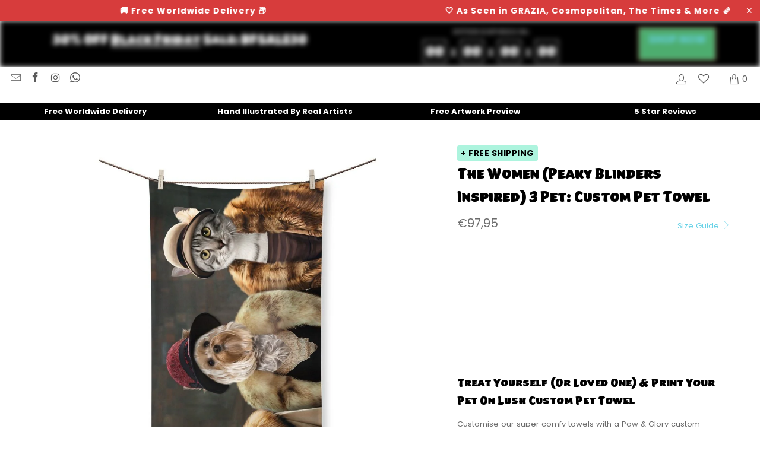

--- FILE ---
content_type: text/css
request_url: https://www.pawandglory.com/cdn/shop/t/91/assets/extra_features.css?v=129771382771952129811761940101
body_size: 3345
content:
.back-to-top-btn{position:fixed;bottom:4em;right:8px;color:#ff97ac;font-size:16px;display:none;-webkit-border-top-left-radius:3px;-webkit-border-bottom-left-radius:3px;-moz-border-radius-topleft:3px;-moz-border-radius-bottomleft:3px;border-top-left-radius:3px;border-bottom-left-radius:3px;z-index:99999}.back-to-top-btn i{vertical-align:middle;position:relative}.back-to-top-btn:hover{text-decoration:none;color:#555}.animate_bg_arrow{width:100%;height:100%;overflow:hidden;border-radius:50px;position:absolute;bottom:0}.animate_bg_arrow_fill{position:absolute;width:100%;bottom:0;background:#ff97ac}.svg-circle-fill{position:relative}.back-to-top-svg-fill{fill:#ff97ac}#custom_top_announce_bar{position:fixed;top:0;z-index:9999;cursor:default;text-align:center;width:100%;box-shadow:#0000001c 0 0 9px 1px;min-height:35px;display:flex;right:0;left:0;font-family:Poppins,sans-serif!important;letter-spacing:1px!important;font-size:14px!important}#custom_top_announce_txt{margin:auto}.close_top_custom_bar{position:absolute;right:10px;background:none;color:#fff;width:20px;height:20px}#custom_ct_timer_box{color:#545454;background-color:#ffeef1;clear:both;width:100%;padding:15px 0;border-radius:20px;margin:5px 0;display:flex}.custom_ct_emoji{float:left;margin:0 10px;font-size:25px;vertical-align:top}.custom_ct_timer_res_message{margin:0;font-size:14px;line-height:1.5;text-align:left;display:block}.custom_ct_timer_text{font-weight:600;padding:0;margin:0;font-size:14px;line-height:1.5;text-align:left;display:block}.cart_icon_shipping_img{margin-right:10px}.countdown_shipping_text_sec{color:#545454;width:100%;margin:5px 0}.countdown_slide{display:flex;align-items:center;padding:15px 8px;border-radius:20px;margin:5px 0}.countdown_art_box{background:#f1edff}.countdown_shipping_box{background:#cef6ff}.countdown_shipping_text strong,.countdown_artwork_text strong{padding:0 5px}.keep_shop_section_cart{padding:20px 0;text-align:center}.docapp-cart-with-coupon-summary .docapp-free-shipping-promo,.docapp-cart-with-coupon-summary .docapp-free-shipping{background-color:#dff9ff;padding:15px 0;border-radius:10px}.additional-checkout-buttons .gravity-button,.additional-checkout-buttons .accelerated-checkout-button,.additional-checkout-buttons li iframe,.additional-checkout-buttons div[data-testid=ApplePay-button],.additional-checkout-buttons button[type=submit]{border-radius:100px!important}div#dynamic-checkout-cart{padding:0}.ju_Con{z-index:999999999999!important}.get_it_by{padding-top:20px;font-size:12px;margin:0 auto;text-align:center}span.time_count,span.get_date{font-weight:700;color:red}@media (max-width: 768px){body #smile-ui-lite-container{z-index:9!important}#satcb_bar{z-index:9999999999!important}.satcb_checkout_btn_mobile{z-index:2147483647!important}.swatch label{padding:8px;font-size:11px}}#share-the-love-drop-down,#address_country,#address_province,#address_zip{border-radius:100px}.freeshipping_section span{font-size:14px;background-color:#adf4de;color:#000;padding:3px 6px;text-transform:uppercase;border-radius:3px;font-weight:700;letter-spacing:.5px}.info_box_product{grid-auto-flow:column;grid-column-gap:8px;margin-bottom:1rem;background:#edfcff;border-radius:40px;font-size:10px;padding:10px 0;align-items:center;font-weight:700;display:grid;text-align:center;width:100%}.purchase-details .info_box_product{margin:10px 0 0;display:none}.page-details-2 .info_box_product{background:#f1edff}.page-details-ready-to-buy .info_box_product{background:#ffefad}.custom_bg_price{font-weight:700;text-align:center;margin-top:5px}span.normal_txt{font-weight:400}.swatch-element.color.swatch-element label{margin:0 auto}.disclaimer_text{text-align:center;margin:0 auto}.extra_yellow_product_link{font-size:18px}.extra_yellow_product_link a{font-size:15px;display:inline-block;background-color:#ecbf45;font-weight:700;color:#000;padding:10px;box-shadow:0 0 10px #ecbf45;margin:10px}.pages-turn-me-yellow .caption-content .headline{color:#000}.upsell-addonbox .upsell-variant-options select,.upsell-addonbox img{border-radius:20px}.upsell-container{margin-top:0!important}.upsell-header{font-weight:700;font-family:Poppins,sans-serif}.yellow_art_info{border:1px solid #ff0000;padding:10px;font-size:15px;margin-bottom:8px}.yellow_art_info a{color:red}.upsell-img-top-addonbox .upsell-addonbox-col3 div:nth-child(2){flex-wrap:unset!important}.page-details-ready-to-buy .top_trustpilot a i{color:#009edf}.page-details-2 .top_trustpilot a i{color:#b1a4e7}.scrolling_text_section{width:100%;max-width:100%}.scrolling_text_section marquee{vertical-align:middle}.scrolling_text_row{display:flex;align-items:center;flex-wrap:nowrap;animation:scrolling_text 25s linear 1s infinite;width:fit-content}.scrolling_text_row div{white-space:nowrap;padding:0 30px;position:relative;min-height:21px}.scrolling_text_row div:before{content:"\272e";width:21px;height:21px;background:#3a3a3a;color:#fff;position:absolute;left:0;border-radius:50%;display:flex;font-weight:400;align-items:center;justify-content:center;font-size:13px}#shopify-section-template--16759762747644__1ba1f0a6-a336-46a5-b8a2-3e4437bf5fbc{background:url(/cdn/shop/files/BANNER_TEXT.webp);background-size:contain;color:#000;padding-top:20px;padding-bottom:20px}.icon_info_list{display:grid;grid-template-columns:repeat(3,1fr);grid-column-gap:30px;grid-row-gap:30px}.inner_icon_box{text-align:center;display:flex;flex-direction:column;align-items:center;height:100%;max-width:280px;margin:auto}.icon_box_title{font-size:24px;padding:10px 0;font-family:Beefcakes,sans-serif;font-weight:400}.icon_box_desc{padding:10px 0}.icon_info_box_section{padding:30px 0}.why_gift_paw_glory_section{margin:auto;padding:30px 40px;display:flex;justify-content:space-between}.why_gift_heading_section{text-align:center}.why_gift_section{padding:40px 0}.why_graph_img_sec{text-align:center;font-size:12px}.why_gift_logo_brand_gift .why_graph_img{max-width:150px;max-height:70px;object-fit:contain}.why_gift_graph_design{max-width:600px;width:60%;display:flex;flex-direction:column;margin:0 auto}.why_gift_logo_brand_gift{display:flex;align-items:center;justify-content:space-between}.why_info_data{background:#e9e9e9 0% 0% no-repeat padding-box;border:2px solid #D1D1D1;border-radius:38px;display:flex;flex-direction:row;justify-content:space-between;position:relative;margin-bottom:8px}.rate_mark{font-weight:700;font-size:15px;letter-spacing:0;color:#fff;background:#68d2e7;border-radius:28px 0 0 28px;border:2px solid #E9E9E9;width:50%;padding:16px 11%;line-height:19px}.rate_content{position:absolute;top:2px;left:50%;transform:translate(-50%);text-align:center;letter-spacing:0px;font-weight:700;font-size:18px;color:#3a3a3a;background:#fff;border-radius:36px;width:50%;line-height:23px;padding:16px 0}.tradition_info{text-align:right;font-weight:700;font-size:15px;letter-spacing:0px;color:#3a3a3a;background:#e9e9e9;border-radius:38px;width:50%;line-height:19px;padding:20px 11% 20px 20px}.waterpet_faq_sec{background:#fffbd0}.waterpet_faq_section{max-width:850px;margin:auto;padding:40px 20px;width:100%}.waterpet_faq_box{margin-bottom:8px;border-radius:12px;background-color:#fff}.waterpet_faq_question{padding:10px 15px;position:relative;font-weight:700;cursor:pointer}.waterpet_faq_question:after{content:"+";position:absolute;transition:.3s transform;font-size:25px;right:10px;color:#68d2e7}.waterpet_faq_question.faq_open:after{content:"-"}.waterpet_faq_ans{padding:5px 15px 15px;display:none;animation:custom-tab-effect .6s ease-in forwards}.watercolor_product_img{overflow:hidden}.watercolor_product_img .water_pro_img{border-radius:20px}.watercolor_product_sec{display:grid;grid-gap:20px 40px;grid-template-columns:1fr 1fr;padding:40px 0}.water_gift_text_sec .global-button--text{background:#ff97ac;border:#ff97ac;color:#fff}.pet_option_box{display:grid;grid-template-columns:repeat(4,1fr);grid-gap:10px}.pet_que{font-size:14px;font-weight:700;padding:10px 0}.prod_rating .star_rating{font-size:18px;letter-spacing:4px}.prod_rating i.fa.fa-star{color:#68d2e7}.prod_title{padding:10px 0}.prod_price{color:#68d2e7;padding:5px 0}.prod_money{font-size:20px}.custom_watercolor_pet_btn{display:flex}.submit_pet_btn{padding:30px 0}.pet_select_box{border:1px solid #DDDDDD;border-radius:8px;cursor:pointer;overflow:hidden;font-weight:700;padding-bottom:10px;text-align:center;font-size:14px}.pet_select_box:hover{box-shadow:0 10px 10px -10px #68d2e7;border:1px solid #68d2e7}.pet_select_box.pet_selected{background:#d9f9ff;box-shadow:0 10px 10px -10px #68d2e7;border:1px solid #68d2e7}.feature_design{display:grid;grid-template-columns:1fr 1fr 1fr;justify-items:center;width:100%;grid-gap:10px;text-align:center;margin:20px 0;font-weight:700}.icon_feature{padding:10px 0}.icon_feature img{width:60px}.icon_feature .fa{padding:5px;background:#000;color:#fff;border-radius:50%}.tp-review-slide{padding:22px 30px;display:block;cursor:pointer;text-align:left;background:#effdee;border-radius:8px;color:#000;height:auto!important}.heading_review_star{text-align:center;font-weight:700}.heading_review_star .tp-review-star{padding:10px 0}.tp-review-star a,.tp-review-star span{color:inherit}.trust_p_heading{font-size:15px}.custom_star{background:inherit!important;color:#00b67a!important;font-size:20px!important;margin:0!important;padding:0 5px!important}.tp-review-star .fa{background:#00b67a;padding:5px;margin:2px;color:#fff}.tp-review-title{font-size:16px;font-weight:700;padding:10px 0}.rev-img{width:40px;height:40px;border-radius:50%;overflow:hidden;margin-right:10px}.tp-review-author{display:flex;align-items:center}.rev-author-name{font-weight:700;font-size:14px}.tp-review-section-heading{text-align:center}.tp-review-slider .swiper-button-prev,.tp-review-slider .swiper-button-next,.watercolor_prod_gallery_sec .swiper-button-prev,.watercolor_prod_gallery_sec .swiper-button-next{width:25px;height:25px;background-size:inherit;padding:8px;background-color:gray;border-radius:50%;color:#fff}.tp-review-slider .swiper-button-prev,.watercolor_prod_gallery_sec .swiper-button-prev{background-image:url(/cdn/shop/files/left-arrow-icon.png?v=1691246205);left:0}.tp-review-slider .swiper-button-next,.watercolor_prod_gallery_sec .swiper-button-next{background-image:url(/cdn/shop/files/right-arrow-icon.png?v=1691246755);right:0}.tp_custom_review_section{padding:40px 0}.rev-verified{padding-left:20px;position:relative}.rev-verified:before{content:"\2714";position:absolute;top:50%;transform:translateY(-50%);left:0;border-radius:50%;width:15px;height:15px;display:flex;align-items:center;justify-content:center;font-size:10px;background:#18bd86;color:#fff}.custom_how_it_slider .swiper-pagination-bullets{z-index:1;position:relative;bottom:20px!important;display:none}.custom_how_it_slider .swiper-pagination-bullet{width:12px;height:12px}.custom_how_it_slider .swiper-pagination-bullet-active{background:#ff97ac}.icon_info_list_slider .swiper-pagination-bullet{width:12px;height:12px}.icon_info_list_slider .swiper-pagination-bullet-active{background:#ff97ac}.icon_info_list_slider{display:none}.step-process-section{display:flex;justify-content:center;margin:20px 0}.step-process-box{display:flex;flex-direction:column;align-items:center;width:77.5px}.step-process-bar{width:25px;height:25px;position:relative;background:#edf1f2 0% 0% no-repeat padding-box;border-radius:25px}.step-process-bar lottie-player{position:absolute;top:1px;left:1px;border-radius:23px}.step-process-box.active .step-process-bar lottie-player{display:none}.step-process-name{text-align:center;letter-spacing:0px;text-transform:uppercase;margin-top:5px;font-size:11px}.step-pbar:after{content:"";height:6px;position:absolute;left:100%;top:9.5px;width:52.5px;z-index:1;background:#edf1f2 0% 0% no-repeat padding-box}.step-process-bar svg{position:absolute;top:3px;left:3px;padding:5px}.step-process-box.current .step-process-bar{background:#68d2e7 0% 0% no-repeat padding-box}.step-process-box.active .step-process-bar svg{padding:2px}.step-process-bar svg path{fill:#fff}.step-process-box.active .step-process-bar svg path{fill:#68d2e7}.step-process-box.active .step-process-bar,.step-process-box.current .step-process-bar{background:#68d2e7 0% 0% no-repeat padding-box}.step-process-box.active .step-process-bar:after{background:#68d2e7 0% 0% no-repeat padding-box}.step_buttons{display:flex;justify-content:space-between;grid-gap:20px;margin-bottom:10px}.step_buttons .back_step_btn{background:#f1f1f1 0% 0% no-repeat padding-box;border-color:#f1f1f1;color:#000}.step_buttons .next_step_btn{width:100%;background:#68d2e7 0% 0% no-repeat padding-box;border-color:#68d2e7}.step_buttons .next_step_btn lottie-player{transform:rotate(-90deg)}.step_product .swatch_options>div{opacity:0;height:0;position:relative;z-index:-111}.step_product .add_to_cart{background:#10b981;color:#fff;border:0}.step_product .background_op_choice_section{text-align:center}.step_product .swatch_options{margin-bottom:0}.step_product ul.upload_option_user{margin-bottom:10px}.also_available_product{margin-top:10px}body.product afterpay-placement{border:none;padding:0}.toggle-container[data-v-0b3dbc5a]{z-index:99999999!important}@keyframes scrolling_text{0%{transform:translate(0)}to{transform:translate(-50%)}}@media only screen and (max-width: 900px){.why_gift_paw_glory_section{flex-direction:column;align-items:center;min-width:350px;max-width:750px;padding:20px 10px}}@media only screen and (max-width: 790px){a.zooomy__hhrt{bottom:26px!important}section.review_section_home{display:none}div.is-hidden-desktop-only.review_section_home{position:relative;bottom:20px}.yellow_art_info{font-size:inherit}.icon_info_list{display:grid;grid-template-columns:repeat(2,1fr);grid-column-gap:11px}.icon_box_title{font-size:18px}.why_gift_logo_brand_gift .why_graph_img{max-width:100px}.why_gift_graph_design{width:100%}.rate_mark{font-size:14px;line-height:18px;padding:8px 11%}.rate_content{font-size:14px;line-height:18px;padding:8px 0}.tradition_info{font-size:14px;line-height:18px;padding:10px 11%}.watercolor_product_sec{grid-template-columns:1fr;grid-row-gap:80px;grid-gap:10px}#shopify-section-template--16759762747644__1ba1f0a6-a336-46a5-b8a2-3e4437bf5fbc{background-size:cover;background-position:10%}.custom_how_it_slider .swiper-pagination-bullets{display:block}.waterpet_faq_section{padding:20px}.why_gift_section,.tp_custom_review_section,.watercolor_product_sec{padding:20px 0}.icon_info_list{display:none}.icon_info_list_slider{text-align:center;display:block}.info_box_product{display:none}.purchase-details .info_box_product{display:grid}}@media only screen and (max-width: 450px){.page_background-slide-container .slick-prev,.page_background-slide-container .slick-next{width:30px;height:40px}.extra_yellow_product_link{font-size:inherit}}.purchase-details .add_to_cart{box-shadow:inherit}.product-wrap .zoomywishid{width:auto;float:left;padding:0;position:absolute;top:10px;right:10px;margin-bottom:0}.zoomywishid .fa{font-size:20px;background:#fff;border-radius:30px;padding:5px!important}a.zooomy__hhrt{color:#fff!important;display:block!important}.ZoomyWishlistPageGrid{border-radius:30px;overflow:hidden;border:1px solid #68d2e7!important}.ZoomyWishlistPageGrid .removefromwishlist{color:#000!important;z-index:1}.ZoomyWishlistPageGrid .zbodyinfo select{border-radius:100px}.gallery-wrap div#ZlistWishlist{left:10px}.ZoomyWishlistPageGrid .zbodyaction .zooomybtn,.ZoomyWishlistPageGrid .zbodyaction span.zooomybtn{border-radius:100px!important}.shopify-payment-button{display:none}.bigger_icon .spb-productoptionswatch{width:50px;height:50px}.tee-btn{border-radius:100px!important;text-transform:uppercase}.teeinblue-enabled .tee-field--photo:has(+.tee-field--photo),.teeinblue-enabled .tee-field--photo+.tee-field--photo{width:50%;display:inline-flex;flex-direction:column}body.index .toggle-container button[data-v-0b3dbc5a]{display:none}.new_swiper_announce{overflow:hidden;background-color:#000}.new_swiper_announce .announce-bar{padding:5px 0;text-align:center}.new_swiper_announce .announce-bar__message{text-align:center;font-weight:700;letter-spacing:0px;padding:10px 0;color:#fff}@media screen and (max-width: 1250px){.new_swiper_announce{margin-top:0}.new_swiper_announce .announce-bar__message{line-height:18px}.new_swiper_announce .announce-bar{padding:5px 0}}.new_swiper_announce .announce-slide{display:flex;white-space:nowrap;width:fit-content;align-items:center}.new_swiper_announce .swiper-button-next:after,.new_swiper_announce .swiper-button-prev:after{font-size:13.8px;color:#fff}.new_swiper_announce .swiper-button-prev{background-image:url(/cdn/shop/files/left-arrow-icon.png?v=1691246205);left:0;width:27px;height:16px;margin-top:-9px}.new_swiper_announce .swiper-button-next{background-image:url(/cdn/shop/files/right-arrow-icon.png?v=1691246755);right:0;width:27px;height:16px;margin-top:-9px}@media screen and (min-width: 769px){.swiper_announce{max-width:1280px}.swiper_announce .swiper-button-next,.swiper_announce .swiper-button-prev{display:none!important}}#countdown-container{display:inline-block;gap:15px;justify-content:center;flex-wrap:wrap}.time-box{color:red;font-size:16px;font-weight:700;display:inline-block;justify-content:center;align-items:center;transition:transform .3s}.time-box:hover{transform:scale(1.05)}.count_label{text-align:center;margin-top:5px;font-weight:700;font-size:12px;color:#333;margin-left:5px;margin-right:5px}.time-group{display:inline-block;flex-direction:column;align-items:center}@media (max-width: 500px){.time-box{font-size:14px}}
/*# sourceMappingURL=/cdn/shop/t/91/assets/extra_features.css.map?v=129771382771952129811761940101 */


--- FILE ---
content_type: text/css
request_url: https://www.pawandglory.com/cdn/shop/t/91/assets/customcss.css?v=82791485451622161391757862526
body_size: 613
content:
.cart_page_subtotal_section .docapp-cart-with-coupon-summary .docapp-est-total{text-align:center}.cart_page_subtotal_section .docapp-cart-with-coupon-summary .docapp-est-total .docapp-left{float:none!important;display:block;font-size:20px!important;font-style:normal!important;line-height:initial}.cart_page_subtotal_section .docapp-cart-with-coupon-summary .docapp-est-total .docapp-right{float:none!important;display:block;font-size:30px!important;line-height:initial}.image-element__wrap,.product_gallery img,.image-with-text__column,.why_choose_us{border-radius:20px}.tab_collections{display:flex;justify-content:center;margin:20px 0}.collection_tab:first-of-type,.xcollection_tab:first-of-type{border-top-left-radius:50px;border-bottom-left-radius:50px}.collection_tab:last-of-type,.xcollection_tab:last-of-type{border-top-right-radius:50px;border-bottom-right-radius:50px}.collection_tab,.xcollection_tab{box-shadow:0 6px 20px #0000001a;padding:21px 0 18px;width:200px;text-align:center;border-right:none;cursor:pointer;font-weight:700;font-size:14px;text-transform:capitalize;border:1px solid #68d2e7}.xcollection_tab{border:1px solid #ff97ac}@media screen and (max-width: 600px){.collection_tab,.xcollection_tab{font-size:13px;line-height:14px;width:31%;padding:0 10px;display:flex;align-items:center;justify-content:center;height:45px}.review_heading h2{font-size:inherit!important}.home_featured_logo{margin-top:0!important}.review_sec{max-width:300px!important}.review-text{font-size:12px;margin-top:3px}.top_trustpilot{font-size:13px;margin-top:10px}.top_trustpilot a{font-size:13px}}.tab_products,.xtab_products{display:none}.collection_tab.selected{background:#68d2e7;color:#fff}.xcollection_tab.selected{background:#ff97ac;color:#fff}.costume_tab_prod,.xsweaters_tab_prod{display:block}.review_sec{display:flex;justify-content:center;align-items:center;padding:10px;max-width:400px;width:100%;border-radius:35px;margin:0 auto;background:#fff;transform:translate(-50%,-50%);top:50%;left:50%;position:absolute;box-shadow:0 2px 20px #0000001a}.review_heading h2{margin:0;font-family:inherit;font-size:20px;color:#000;font-weight:700}.review_section_home svg{height:18px;transform:scale(1.01)}.review_section_home .fill{width:100%;background-color:#68d2e7;position:absolute;top:0;left:0;height:100%}.review_section_home .star-rating{background-color:transparent;height:17px;display:inline-flex;margin:5px;position:relative}.recommendation-modal__container{border-radius:20px!important;border:none}.recommendation-modal__container .recommendation-modal__button{box-shadow:0 2px 20px #00000036!important;border-radius:100px}.recommendation-modal__container:focus{outline:none}#shopify-section-16257680159e116f69 p{margin:0}#insta-feed .instafeed-container img{border-radius:20px}div#shopify-section-footer,div.shopify-section--footer{margin-top:20px}@media only screen and (max-width: 480px){#shopify-section-1663085732c938d6f9 .image-with-text-container,#shopify-section-1646047945aac3bc34 .image-with-text-container{margin-bottom:0!important}}.pink_btn_effect .image-text__button{border-color:#ff97ac;color:#ff97ac}.pink_btn_effect .image-text__button:hover{background:#ff97ac;color:#fff;border-color:#ff97ac}#custom_top_announce_txt{padding-top:5px;padding-bottom:5px}.swatch-element.\31 6x20-swatch.available:after{content:"BEST GIFT";display:block;position:absolute;background-color:#ffdbe5;width:100%;padding:0;font-size:10px;text-align:center;color:#000;border-radius:50px;top:0;transform:translateY(-60%)}.swatch_options input:checked+.swatch-element.\31 6x20-swatch.available:after{background-color:#68d2e7;color:#fff}.promo-banner--show .promo-banner{padding-top:10px}.top_trustpilot{text-align:center;padding:5px 10px;font-size:16px}.top_trustpilot a{color:#000}.top_trustpilot a i{color:#ff97ac}span.star_rate_trustpilot{font-size:18px;padding-left:5px;letter-spacing:4px}.buy2_get1_section{flex:1 0 100%;margin-top:10px;margin-bottom:10px}.buy2_get1_section span{font-size:14px;background-color:#fff0b4;color:#000;padding:3px 6px;text-transform:uppercase;border-radius:3px;font-weight:700;letter-spacing:.5px}@keyframes ticker{0%{-webkit-transform:translateZ(0);transform:translateZ(0);visibility:visible}to{-webkit-transform:translate3d(-100%,0,0);transform:translate3d(-100%,0,0)}}#custom_top_announce_txt div{animation:ticker 25s linear 2s infinite;display:inline-block;white-space:nowrap;vertical-align:middle;overflow:hidden;width:auto}#custom_top_announce_txt span{display:inline-block;padding-right:300px;font-weight:700}.home_featured_logo{margin-top:30px}.home_featured_logo h2{color:#68d2e7}.mega-menu__richtext p{font-weight:700}.product-block.product-block--description{clear:both}.gallery-wrap.gallery-thumbnails--bottom{position:relative}div#ZlistWishlist{float:left;width:auto;margin:10px 0;position:absolute;right:0;z-index:9999}#ZlistWishlist .zooomypwishmsg .fa{padding:0!important}p.zooomypwishmsg{border-radius:100px!important;width:50px;height:50px;line-height:52px;padding:0!important;text-align:center;margin-left:10px}
/*# sourceMappingURL=/cdn/shop/t/91/assets/customcss.css.map?v=82791485451622161391757862526 */


--- FILE ---
content_type: text/javascript
request_url: https://www.pawandglory.com/cdn/shop/t/91/assets/extra_features.js?v=91389975038267786601763932473
body_size: 2085
content:
var links=document.links;for(let i=0,linksLength=links.length;i<linksLength;i++)links[i].href.indexOf("tel:")<=-1&&links[i].href.indexOf("mailto")<=-1&&links[i].hostname!==window.location.hostname&&(links[i].target="_blank");if(jQuery(document).ready(function(){var offset=300,duration=500;$(window).scroll(function(){var wintop=$(window).scrollTop(),docheight=$(document).height(),winheight=$(window).height(),scroll_per=wintop/(docheight-winheight)*100;$(this).scrollTop()>offset?($(".back-to-top-btn").fadeIn(duration),$(".animate_bg_arrow_fill").css("height",scroll_per+"%")):$(".back-to-top-btn").fadeOut(duration)}),$(".back-to-top-btn").unbind("click.smoothscroll").bind("click",function(e){return e.preventDefault(),$("html, body").animate({scrollTop:0},duration),!1})}),jQuery(document).ready(function(){if(parseInt(jQuery(".cart_count:first").text())>0){var favicon=new Favico({animation:"slide",position:"up"});favicon.badge(jQuery(".cart_count:first").text())}}),jQuery(document).ready(function(){if(window.Cookies.get("custom_top_bar")!=="close_top_bar"){var announ_txt="<span></span><span> \u{1F384}30% Off Black Friday CODE: BFSALE30 \u{1F385}\u{1F3FB}</span><span>\u{1F69A} Free Worldwide Delivery \u{1F4E6}</span><span>\u{1F90D} As Seen in GRAZIA, Cosmopolitan, The Times & More \u{1F5DE}\uFE0F</span>";announ_txt=announ_txt.replace("[TIMER]","<timer id='countdown-container'><timer class='time-group'><timer id='hours' class='time-box'>--</timer><timer class='count_label'>Hours</timer></timer><timer class='time-group'><timer id='minutes' class='time-box'>--</timer><timer class='count_label'>Min</timer></timer><timer class='time-group'><timer id='seconds' class='time-box'>--</timer><timer class='count_label'>Sec</timer></timer></timer>"),jQuery("body").prepend("<div id='custom_top_announce_bar'><div id='custom_top_announce_txt'><div>"+announ_txt+"</div><button class='close_top_custom_bar'>\u2715</button> </div> </div>"),jQuery("body").css("padding-top",$("#custom_top_announce_bar").height()+"px"),jQuery("#custom_top_announce_bar").css("background-color","#d73c3c"),jQuery("#custom_top_announce_bar").css("color","#ffffff")}$(".close_top_custom_bar").on("click",function(){$("#custom_top_announce_bar").remove(),$("body").css("padding-top","0px"),window.Cookies.set("custom_top_bar","close_top_bar",{expires:30,path:"",domain:"",sameSite:"None",secure:!0})})}),jQuery(document).ready(function(){if($("form#cart_form").length){var custom_cart_timer=decodeURIComponent(window.Cookies.get("custom_cart_timer"));if(custom_cart_timer=="undefined"){var date=new Date;date.setTime(date.getTime()+600*1e3),window.Cookies.set("custom_cart_timer",date,{expires:date,path:"",domain:"",sameSite:"None",secure:!0})}custom_cart_timer=decodeURIComponent(window.Cookies.get("custom_cart_timer"));var counter_string="Your cart is reserved for {counter} minutes!";counter_string=counter_string.replace(/{counter}/gi,'<span class="custom_ct_timer_left"></span>'),$("#cart_form").before('<div id="custom_ct_timer_box"><div class="custom_ct_emoji">\u{1F525}</div><div class="custom_ct_reserved_text_box"><span class="custom_ct_timer_res_message">Items in your cart are in high demand!</span><span class="custom_ct_timer_text">'+counter_string+"</span></div></div>");var currentDate=new Date,endDate=new Date(custom_cart_timer),diff=(endDate.getTime()-currentDate.getTime())/1e3;diff/=60;var duration=Math.abs(parseInt(diff*60)),timer=duration,minutes,seconds;setInterval(function(){custom_cart_timer=decodeURIComponent(window.Cookies.get("custom_cart_timer")),custom_cart_timer!=="undefined"?(minutes=parseInt(timer/60,10),seconds=parseInt(timer%60,10),minutes=minutes<10?"0"+minutes:minutes,seconds=seconds<10?"0"+seconds:seconds,$(".custom_ct_timer_left").text(minutes+":"+seconds),minutes<2&&$(".custom_ct_timer_left").css("color","red"),--timer<0&&(Cookies.remove("custom_cart_timer"),$("#custom_ct_timer_box").remove())):$("#custom_ct_timer_box").remove()},1e3)}else $("body.cart").length&&Cookies.remove("custom_cart_timer");$(".collection_tab").on("click",function(){$(".collection_tab").removeClass("selected"),$(this).addClass("selected"),$(".tab_products").hide();var desc_tab=$(this).data("view");$("."+desc_tab).show()}),$(".xcollection_tab").on("click",function(){$(".xcollection_tab").removeClass("selected"),$(this).addClass("selected"),$(".xtab_products").hide();var desc_tab=$(this).data("view");$("."+desc_tab).show()})}),$("form#cart_form").length){setInterval(()=>{const DAYS=["Sunday","Monday","Tuesday","Wednesday","Thursday","Friday","Saturday"],MONTHS=["Jan","Feb","Mar","Apr","May","June","July","Aug","Sept","Oct","Nov","Dec"];let artwork_time=parseInt("48"),shipping_total_time=parseInt("84"),countdown_text_artwork="YOUR ARTWORK will be ready by [DATE] if you order in the next [TIME]",countdown_text_line="Express Shipping order will arrive by [DATE] if you order in the next [TIME] in UK";const today=new Date,nowHour=today.getUTCHours(),cutOff_time=new Date;let deliver_date,left_time;if(nowHour<14)cutOff_time.setUTCHours(14,0,0,0),left_time=cutOff_time-today,artwork_date=today.setUTCHours(today.getUTCHours()+artwork_time),deliver_date=today.setUTCHours(today.getUTCHours()+shipping_total_time);else{cutOff_time.setUTCDate(new Date(today).getUTCDate()+1),cutOff_time.setUTCHours(0,0,0,0),left_time=cutOff_time-today;let tomorrow=new Date(today);tomorrow.setUTCDate(today.getUTCDate()+1),artwork_date=tomorrow.setUTCHours(tomorrow.getUTCHours()+artwork_time),deliver_date=tomorrow.setUTCHours(tomorrow.getUTCHours()+shipping_total_time)}let day=new Date(deliver_date).getUTCDay();const date=new Date(deliver_date).getUTCDate(),month=new Date(deliver_date).getUTCMonth(),year=new Date(deliver_date).getUTCFullYear(),hours=Math.floor(left_time%(1e3*60*60*24)/(1e3*60*60)),minutes=Math.floor(left_time%(1e3*60*60)/(1e3*60));countdown_text=countdown_text_line.replace("[DATE]",`<strong> ${DAYS[day]}, ${date} ${MONTHS[month]} ${year} </strong>`),countdown_text=countdown_text.replace("[TIME]",`<strong> ${("00"+hours).slice(2)} hours ${("00"+minutes).slice(2)} mins</strong>`),document.querySelector(".countdown_shipping_text").innerHTML=countdown_text;let artwork_date_day=new Date(artwork_date).getUTCDay();const artwork_date_date=new Date(artwork_date).getUTCDate(),artwork_date_month=new Date(artwork_date).getUTCMonth(),artwork_date_year=new Date(artwork_date).getUTCFullYear(),artwork_date_hours=Math.floor(left_time%(1e3*60*60*24)/(1e3*60*60)),artwork_date_minutes=Math.floor(left_time%(1e3*60*60)/(1e3*60));countdown_artwork_text=countdown_text_artwork.replace("[DATE]",`<strong> ${DAYS[artwork_date_day]}, ${artwork_date_date} ${MONTHS[artwork_date_month]} ${artwork_date_year} </strong>`),countdown_artwork_text=countdown_artwork_text.replace("[TIME]",`<strong> ${("00"+artwork_date_hours).slice(2)} hours ${("00"+artwork_date_minutes).slice(2)} mins</strong>`),document.querySelector(".countdown_artwork_text").innerHTML=countdown_artwork_text},1e3);var Swipes_cart=new Swiper(".countdown_cart_slider",{speed:1e3,autoplay:!0,autoplay:{delay:4e3},slidesPerView:1,spaceBetween:40});setTimeout(function(){$(".countdown_shipping_text_sec").show()},1e3)}jQuery(document).ready(function(){setTimeout(function(){$("#smile-ui-lite-container").css("z-index","99")},2e3)}),jQuery(document).ready(function(){jQuery(".next_step_btn").click(function(){jQuery(".back_step_btn").show(),jQuery(".step-process-box").removeClass("active"),jQuery(".step-process-box").each(function(index,obj){if(jQuery(this).addClass("active"),jQuery(".swatch_options > div").css("height","0").css("opacity","0").css("position","relative").css("z-index","-111"),jQuery(this).hasClass("current")){jQuery(this).addClass("active");var position=jQuery(this).next().data("position");return jQuery(".swatch_options > div:nth-child("+position+")").css("height","auto").css("opacity","1").css("position","inherit"),jQuery(this).removeClass("current"),jQuery(this).next().addClass("current"),position>0&&jQuery(".uploadkit").hide(),!1}}),jQuery(".step-process-box").last().hasClass("current")&&jQuery(".next_step_btn").hide()}),jQuery(".back_step_btn").click(function(){jQuery(".next_step_btn").show(),jQuery(".step-process-box").each(function(index,obj){if(jQuery(".swatch_options > div").css("height","0").css("opacity","0").css("position","relative").css("z-index","-111"),jQuery(this).hasClass("current")){jQuery(this).removeClass("current"),jQuery(this).prev().addClass("current");var position=jQuery(this).prev().data("position");return jQuery(".swatch_options > div:nth-child("+position+")").css("height","auto").css("opacity","1").css("position","inherit"),position==0&&jQuery(".uploadkit").show(),jQuery(this).prev().removeClass("active"),!1}}),jQuery(".step-process-box").first().hasClass("current")&&jQuery(".back_step_btn").hide()});var announce_slide=new Swiper(".swiper_announce",{slidesPerView:4,centeredSlides:!1,navigation:{nextEl:".swiper_announce .swiper-button-next",prevEl:".swiper_announce .swiper-button-prev"},breakpoints:{1024:{slidesPerView:1,centeredSlides:!1}}});if($("#hours").length){let getCookie2=function(name){const matches=document.cookie.match(new RegExp("(?:^|; )"+name.replace(/([.$?*|{}()[\]\\/+^])/g,"\\$1")+"=([^;]*)"));return matches?decodeURIComponent(matches[1]):null},setCookie2=function(name,value){document.cookie=`${name}=${encodeURIComponent(value)}; path=/`},initializeCountdown2=function(){let startTime=getCookie2(COOKIE_NAME);const now=Date.now();startTime||(startTime=now,setCookie2(COOKIE_NAME,startTime));function updateTimer(){let timeLeft=504e5-(Date.now()-startTime);timeLeft<=0&&(startTime=Date.now(),setCookie2(COOKIE_NAME,startTime),timeLeft=504e5);const hours=Math.floor(timeLeft/(1e3*60*60)),minutes=Math.floor(timeLeft%(1e3*60*60)/(1e3*60)),seconds=Math.floor(timeLeft%(1e3*60)/1e3);document.getElementById("hours").innerText=String(hours).padStart(2,"0"),document.getElementById("minutes").innerText=String(minutes).padStart(2,"0"),document.getElementById("seconds").innerText=String(seconds).padStart(2,"0")}updateTimer(),setInterval(updateTimer,1e3)};var getCookie=getCookie2,setCookie=setCookie2,initializeCountdown=initializeCountdown2;const COOKIE_NAME="visitorCountdownStart";initializeCountdown2()}});
//# sourceMappingURL=/cdn/shop/t/91/assets/extra_features.js.map?v=91389975038267786601763932473


--- FILE ---
content_type: text/javascript
request_url: https://www.pawandglory.com/cdn/shop/t/91/assets/custom.min.js?v=156078876342948409111757862470
body_size: -238
content:
var script_loaded = !1;
function loadJSscripts() {
  console.log("Loading scripts 18000ms");
  setTimeout(function () {
    if (!script_loaded) {
      script_loaded = !0;
      var t = document.getElementsByTagName("script");
      for (i = 0; i < t.length; i++)
        null !== t[i].getAttribute("data-src") &&
          (t[i].setAttribute("src", t[i].getAttribute("data-src")),
          delete t[i].dataset.src);
      var e = document.getElementsByTagName("link");
      for (i = 0; i < e.length; i++)
        null !== e[i].getAttribute("data-href") &&
          (e[i].setAttribute("href", e[i].getAttribute("data-href")),
          delete e[i].dataset.href);
      let scripts = document.getElementsByClassName("deferredScript");
      for (script in scripts) {
        script.type = "text/javascript";
      }
      setTimeout(function () {
        document.dispatchEvent(new CustomEvent("StartAsyncLoading"));
        document.dispatchEvent(new CustomEvent("StartKernelLoading"));
      }, 400);
    }
  }, 9000);
}
function loadJSscriptsNow() {
  if (!script_loaded) {
    console.log("now ...");
    script_loaded = !0;
    var t = document.getElementsByTagName("script");
    for (i = 0; i < t.length; i++)
      null !== t[i].getAttribute("data-src") &&
        (t[i].setAttribute("src", t[i].getAttribute("data-src")),
        delete t[i].dataset.src);
    var e = document.getElementsByTagName("link");
    for (i = 0; i < e.length; i++)
      null !== e[i].getAttribute("data-href") &&
        (e[i].setAttribute("href", e[i].getAttribute("data-href")),
        delete e[i].dataset.href);
    let scripts = document.getElementsByClassName("deferredScript");
    for (script in scripts) {
      script.type = "text/javascript";
    }
    setTimeout(function () {
      document.dispatchEvent(new CustomEvent("StartAsyncLoading"));
      document.dispatchEvent(new CustomEvent("StartKernelLoading"));
    }, 400);
  }
}
var activityEvents = [
  "mousedown",
  "mousemove",
  "keydown",
  "scroll",
  "touchstart",
  "click",
  "keypress",
  "touchmove",
];
activityEvents.forEach(function (eventName) {
  window.addEventListener(eventName, loadJSscriptsNow, false);
});
document.addEventListener("load", loadJSscripts, false);
document.addEventListener("onload", loadJSscripts, false);
if (window.addEventListener != undefined) {
  window.addEventListener("load", loadJSscripts, false);
} else if (window.attachEvent != undefined) {
  window.attachEvent("onload", loadJSscripts);
} else {
  window.onload = loadJSscripts;
}

--- FILE ---
content_type: text/javascript
request_url: https://www.pawandglory.com/cdn/shop/t/91/assets/favico.js?v=150815862431937301971757862475
body_size: 2613
content:
/**
 * @license MIT or GPL-2.0
 * @fileOverview Favico animations
 * @author Miroslav Magda, http://blog.ejci.net
 * @source: https://github.com/ejci/favico.js
 * @version 0.3.10
 */(function(){var Favico=function(opt){"use strict";opt=opt||{};var _def={bgColor:"#d00",textColor:"#fff",fontFamily:"sans-serif",fontStyle:"bold",type:"circle",position:"down",animation:"slide",elementId:!1,element:null,dataUrl:!1,win:window},_opt,_orig,_h,_w,_canvas,_context,_img,_ready,_lastBadge,_running,_readyCb,_stop,_browser,_animTimeout,_drawTimeout,_doc;_browser={},_browser.ff=typeof InstallTrigger!="undefined",_browser.chrome=!!window.chrome,_browser.opera=!!window.opera||navigator.userAgent.indexOf("Opera")>=0,_browser.ie=!1,_browser.safari=Object.prototype.toString.call(window.HTMLElement).indexOf("Constructor")>0,_browser.supported=_browser.chrome||_browser.ff||_browser.opera;var _queue=[];_readyCb=function(){},_ready=_stop=!1;var init=function(){_opt=merge(_def,opt),_opt.bgColor=hexToRgb(_opt.bgColor),_opt.textColor=hexToRgb(_opt.textColor),_opt.position=_opt.position.toLowerCase(),_opt.animation=animation.types[""+_opt.animation]?_opt.animation:_def.animation,_doc=_opt.win.document;var isUp=_opt.position.indexOf("up")>-1,isLeft=_opt.position.indexOf("left")>-1;if(isUp||isLeft)for(var a in animation.types)for(var i=0;i<animation.types[a].length;i++){var step=animation.types[a][i];isUp&&(step.y<.6?step.y=step.y-.4:step.y=step.y-2*step.y+(1-step.w)),isLeft&&(step.x<.6?step.x=step.x-.4:step.x=step.x-2*step.x+(1-step.h)),animation.types[a][i]=step}_opt.type=type[""+_opt.type]?_opt.type:_def.type,_orig=link.getIcons(),_canvas=document.createElement("canvas"),_img=document.createElement("img");var lastIcon=_orig[_orig.length-1];lastIcon.hasAttribute("href")?(_img.setAttribute("crossOrigin","anonymous"),_img.onload=function(){_h=_img.height>0?_img.height:32,_w=_img.width>0?_img.width:32,_canvas.height=_h,_canvas.width=_w,_context=_canvas.getContext("2d"),icon.ready()},_img.setAttribute("src",lastIcon.getAttribute("href"))):(_h=32,_w=32,_img.height=_h,_img.width=_w,_canvas.height=_h,_canvas.width=_w,_context=_canvas.getContext("2d"),icon.ready())},icon={};icon.ready=function(){_ready=!0,icon.reset(),_readyCb()},icon.reset=function(){_ready&&(_queue=[],_lastBadge=!1,_running=!1,_context.clearRect(0,0,_w,_h),_context.drawImage(_img,0,0,_w,_h),link.setIcon(_canvas),window.clearTimeout(_animTimeout),window.clearTimeout(_drawTimeout))},icon.start=function(){if(!(!_ready||_running)){var finished=function(){_lastBadge=_queue[0],_running=!1,_queue.length>0&&(_queue.shift(),icon.start())};if(_queue.length>0){_running=!0;var run=function(){["type","animation","bgColor","textColor","fontFamily","fontStyle"].forEach(function(a){a in _queue[0].options&&(_opt[a]=_queue[0].options[a])}),animation.run(_queue[0].options,function(){finished()},!1)};_lastBadge?animation.run(_lastBadge.options,function(){run()},!0):run()}}};var type={},options=function(opt2){return opt2.n=typeof opt2.n=="number"?Math.abs(opt2.n|0):opt2.n,opt2.x=_w*opt2.x,opt2.y=_h*opt2.y,opt2.w=_w*opt2.w,opt2.h=_h*opt2.h,opt2.len=(""+opt2.n).length,opt2};type.circle=function(opt2){opt2=options(opt2);var more=!1;opt2.len===2?(opt2.x=opt2.x-opt2.w*.4,opt2.w=opt2.w*1.4,more=!0):opt2.len>=3&&(opt2.x=opt2.x-opt2.w*.65,opt2.w=opt2.w*1.65,more=!0),_context.clearRect(0,0,_w,_h),_context.drawImage(_img,0,0,_w,_h),_context.beginPath(),_context.font=_opt.fontStyle+" "+Math.floor(opt2.h*(opt2.n>99?.85:1))+"px "+_opt.fontFamily,_context.textAlign="center",more?(_context.moveTo(opt2.x+opt2.w/2,opt2.y),_context.lineTo(opt2.x+opt2.w-opt2.h/2,opt2.y),_context.quadraticCurveTo(opt2.x+opt2.w,opt2.y,opt2.x+opt2.w,opt2.y+opt2.h/2),_context.lineTo(opt2.x+opt2.w,opt2.y+opt2.h-opt2.h/2),_context.quadraticCurveTo(opt2.x+opt2.w,opt2.y+opt2.h,opt2.x+opt2.w-opt2.h/2,opt2.y+opt2.h),_context.lineTo(opt2.x+opt2.h/2,opt2.y+opt2.h),_context.quadraticCurveTo(opt2.x,opt2.y+opt2.h,opt2.x,opt2.y+opt2.h-opt2.h/2),_context.lineTo(opt2.x,opt2.y+opt2.h/2),_context.quadraticCurveTo(opt2.x,opt2.y,opt2.x+opt2.h/2,opt2.y)):_context.arc(opt2.x+opt2.w/2,opt2.y+opt2.h/2,opt2.h/2,0,2*Math.PI),_context.fillStyle="rgba("+_opt.bgColor.r+","+_opt.bgColor.g+","+_opt.bgColor.b+","+opt2.o+")",_context.fill(),_context.closePath(),_context.beginPath(),_context.stroke(),_context.fillStyle="rgba("+_opt.textColor.r+","+_opt.textColor.g+","+_opt.textColor.b+","+opt2.o+")",typeof opt2.n=="number"&&opt2.n>999?_context.fillText((opt2.n>9999?9:Math.floor(opt2.n/1e3))+"k+",Math.floor(opt2.x+opt2.w/2),Math.floor(opt2.y+opt2.h-opt2.h*.2)):_context.fillText(opt2.n,Math.floor(opt2.x+opt2.w/2),Math.floor(opt2.y+opt2.h-opt2.h*.15)),_context.closePath()},type.rectangle=function(opt2){opt2=options(opt2);var more=!1;opt2.len===2?(opt2.x=opt2.x-opt2.w*.4,opt2.w=opt2.w*1.4,more=!0):opt2.len>=3&&(opt2.x=opt2.x-opt2.w*.65,opt2.w=opt2.w*1.65,more=!0),_context.clearRect(0,0,_w,_h),_context.drawImage(_img,0,0,_w,_h),_context.beginPath(),_context.font=_opt.fontStyle+" "+Math.floor(opt2.h*(opt2.n>99?.9:1))+"px "+_opt.fontFamily,_context.textAlign="center",_context.fillStyle="rgba("+_opt.bgColor.r+","+_opt.bgColor.g+","+_opt.bgColor.b+","+opt2.o+")",_context.fillRect(opt2.x,opt2.y,opt2.w,opt2.h),_context.fillStyle="rgba("+_opt.textColor.r+","+_opt.textColor.g+","+_opt.textColor.b+","+opt2.o+")",typeof opt2.n=="number"&&opt2.n>999?_context.fillText((opt2.n>9999?9:Math.floor(opt2.n/1e3))+"k+",Math.floor(opt2.x+opt2.w/2),Math.floor(opt2.y+opt2.h-opt2.h*.2)):_context.fillText(opt2.n,Math.floor(opt2.x+opt2.w/2),Math.floor(opt2.y+opt2.h-opt2.h*.15)),_context.closePath()};var badge=function(number,opts){opts=(typeof opts=="string"?{animation:opts}:opts)||{},_readyCb=function(){try{if(typeof number=="number"?number>0:number!==""){var q={type:"badge",options:{n:number}};if("animation"in opts&&animation.types[""+opts.animation]&&(q.options.animation=""+opts.animation),"type"in opts&&type[""+opts.type]&&(q.options.type=""+opts.type),["bgColor","textColor"].forEach(function(o){o in opts&&(q.options[o]=hexToRgb(opts[o]))}),["fontStyle","fontFamily"].forEach(function(o){o in opts&&(q.options[o]=opts[o])}),_queue.push(q),_queue.length>100)throw new Error("Too many badges requests in queue.");icon.start()}else icon.reset()}catch(e){throw new Error("Error setting badge. Message: "+e.message)}},_ready&&_readyCb()},image=function(imageElement){_readyCb=function(){try{var w=imageElement.width,h=imageElement.height,newImg=document.createElement("img"),ratio=w/_w<h/_h?w/_w:h/_h;newImg.setAttribute("crossOrigin","anonymous"),newImg.onload=function(){_context.clearRect(0,0,_w,_h),_context.drawImage(newImg,0,0,_w,_h),link.setIcon(_canvas)},newImg.setAttribute("src",imageElement.getAttribute("src")),newImg.height=h/ratio,newImg.width=w/ratio}catch(e){throw new Error("Error setting image. Message: "+e.message)}},_ready&&_readyCb()},rawImageSrc=function(url){_readyCb=function(){link.setIconSrc(url)},_ready&&_readyCb()},video=function(videoElement){_readyCb=function(){try{if(videoElement==="stop"){_stop=!0,icon.reset(),_stop=!1;return}videoElement.addEventListener("play",function(){drawVideo(this)},!1)}catch(e){throw new Error("Error setting video. Message: "+e.message)}},_ready&&_readyCb()},webcam=function(action){if((!window.URL||!window.URL.createObjectURL)&&(window.URL=window.URL||{},window.URL.createObjectURL=function(obj){return obj}),_browser.supported){var newVideo=!1;navigator.getUserMedia=navigator.getUserMedia||navigator.oGetUserMedia||navigator.msGetUserMedia||navigator.mozGetUserMedia||navigator.webkitGetUserMedia,_readyCb=function(){try{if(action==="stop"){_stop=!0,icon.reset(),_stop=!1;return}newVideo=document.createElement("video"),newVideo.width=_w,newVideo.height=_h,navigator.getUserMedia({video:!0,audio:!1},function(stream){newVideo.src=URL.createObjectURL(stream),newVideo.play(),drawVideo(newVideo)},function(){})}catch(e){throw new Error("Error setting webcam. Message: "+e.message)}},_ready&&_readyCb()}},setOpt=function(key,value){var opts=key;value==null&&Object.prototype.toString.call(key)=="[object Object]"||(opts={},opts[key]=value);for(var keys=Object.keys(opts),i=0;i<keys.length;i++)keys[i]=="bgColor"||keys[i]=="textColor"?_opt[keys[i]]=hexToRgb(opts[keys[i]]):_opt[keys[i]]=opts[keys[i]];_queue.push(_lastBadge),icon.start()};function drawVideo(video2){if(video2.paused||video2.ended||_stop)return!1;try{_context.clearRect(0,0,_w,_h),_context.drawImage(video2,0,0,_w,_h)}catch(e){}_drawTimeout=setTimeout(function(){drawVideo(video2)},animation.duration),link.setIcon(_canvas)}var link={};link.getIcons=function(){var elms=[],getLinks=function(){for(var icons=[],links=_doc.getElementsByTagName("head")[0].getElementsByTagName("link"),i=0;i<links.length;i++)/(^|\s)icon(\s|$)/i.test(links[i].getAttribute("rel"))&&icons.push(links[i]);return icons};return _opt.element?elms=[_opt.element]:_opt.elementId?(elms=[_doc.getElementById(_opt.elementId)],elms[0].setAttribute("href",elms[0].getAttribute("src"))):(elms=getLinks(),elms.length===0&&(elms=[_doc.createElement("link")],elms[0].setAttribute("rel","icon"),_doc.getElementsByTagName("head")[0].appendChild(elms[0]))),elms.forEach(function(item){item.setAttribute("type","image/png")}),elms},link.setIcon=function(canvas){var url=canvas.toDataURL("image/png");link.setIconSrc(url)},link.setIconSrc=function(url){if(_opt.dataUrl&&_opt.dataUrl(url),_opt.element)_opt.element.setAttribute("href",url),_opt.element.setAttribute("src",url);else if(_opt.elementId){var elm=_doc.getElementById(_opt.elementId);elm.setAttribute("href",url),elm.setAttribute("src",url)}else if(_browser.ff||_browser.opera){var old=_orig[_orig.length-1],newIcon=_doc.createElement("link");_orig=[newIcon],_browser.opera&&newIcon.setAttribute("rel","icon"),newIcon.setAttribute("rel","icon"),newIcon.setAttribute("type","image/png"),_doc.getElementsByTagName("head")[0].appendChild(newIcon),newIcon.setAttribute("href",url),old.parentNode&&old.parentNode.removeChild(old)}else _orig.forEach(function(icon2){icon2.setAttribute("href",url)})};function hexToRgb(hex){var shorthandRegex=/^#?([a-f\d])([a-f\d])([a-f\d])$/i;hex=hex.replace(shorthandRegex,function(m,r,g,b){return r+r+g+g+b+b});var result=/^#?([a-f\d]{2})([a-f\d]{2})([a-f\d]{2})$/i.exec(hex);return result?{r:parseInt(result[1],16),g:parseInt(result[2],16),b:parseInt(result[3],16)}:!1}function merge(def,opt2){var mergedOpt={},attrname;for(attrname in def)mergedOpt[attrname]=def[attrname];for(attrname in opt2)mergedOpt[attrname]=opt2[attrname];return mergedOpt}function isPageHidden(){return _doc.hidden||_doc.msHidden||_doc.webkitHidden||_doc.mozHidden}var animation={};return animation.duration=40,animation.types={},animation.types.fade=[{x:.4,y:.4,w:.6,h:.6,o:0},{x:.4,y:.4,w:.6,h:.6,o:.1},{x:.4,y:.4,w:.6,h:.6,o:.2},{x:.4,y:.4,w:.6,h:.6,o:.3},{x:.4,y:.4,w:.6,h:.6,o:.4},{x:.4,y:.4,w:.6,h:.6,o:.5},{x:.4,y:.4,w:.6,h:.6,o:.6},{x:.4,y:.4,w:.6,h:.6,o:.7},{x:.4,y:.4,w:.6,h:.6,o:.8},{x:.4,y:.4,w:.6,h:.6,o:.9},{x:.4,y:.4,w:.6,h:.6,o:1}],animation.types.none=[{x:.4,y:.4,w:.6,h:.6,o:1}],animation.types.pop=[{x:1,y:1,w:0,h:0,o:1},{x:.9,y:.9,w:.1,h:.1,o:1},{x:.8,y:.8,w:.2,h:.2,o:1},{x:.7,y:.7,w:.3,h:.3,o:1},{x:.6,y:.6,w:.4,h:.4,o:1},{x:.5,y:.5,w:.5,h:.5,o:1},{x:.4,y:.4,w:.6,h:.6,o:1}],animation.types.popFade=[{x:.75,y:.75,w:0,h:0,o:0},{x:.65,y:.65,w:.1,h:.1,o:.2},{x:.6,y:.6,w:.2,h:.2,o:.4},{x:.55,y:.55,w:.3,h:.3,o:.6},{x:.5,y:.5,w:.4,h:.4,o:.8},{x:.45,y:.45,w:.5,h:.5,o:.9},{x:.4,y:.4,w:.6,h:.6,o:1}],animation.types.slide=[{x:.4,y:1,w:.6,h:.6,o:1},{x:.4,y:.9,w:.6,h:.6,o:1},{x:.4,y:.9,w:.6,h:.6,o:1},{x:.4,y:.8,w:.6,h:.6,o:1},{x:.4,y:.7,w:.6,h:.6,o:1},{x:.4,y:.6,w:.6,h:.6,o:1},{x:.4,y:.5,w:.6,h:.6,o:1},{x:.4,y:.4,w:.6,h:.6,o:1}],animation.run=function(opt2,cb,revert,step){var animationType=animation.types[isPageHidden()?"none":_opt.animation];if(revert===!0?step=typeof step!="undefined"?step:animationType.length-1:step=typeof step!="undefined"?step:0,cb=cb||function(){},step<animationType.length&&step>=0)type[_opt.type](merge(opt2,animationType[step])),_animTimeout=setTimeout(function(){revert?step=step-1:step=step+1,animation.run(opt2,cb,revert,step)},animation.duration),link.setIcon(_canvas);else{cb();return}},init(),{badge:badge,video:video,image:image,rawImageSrc:rawImageSrc,webcam:webcam,setOpt:setOpt,reset:icon.reset,browser:{supported:_browser.supported}}};typeof define!="undefined"&&define.amd?define([],function(){return Favico}):typeof module!="undefined"&&module.exports?module.exports=Favico:this.Favico=Favico})();
//# sourceMappingURL=/cdn/shop/t/91/assets/favico.js.map?v=150815862431937301971757862475
